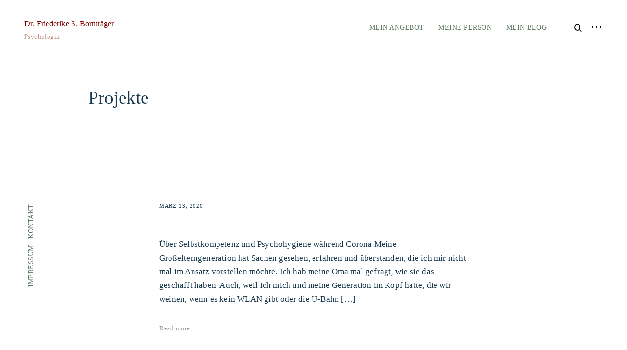

--- FILE ---
content_type: text/html; charset=UTF-8
request_url: https://fsborntraeger.de/portfolio/
body_size: 11865
content:
<!DOCTYPE html>
<html lang="de-DE">
<head>
<meta charset="UTF-8">
<meta name="viewport" content="width=device-width, initial-scale=1">
<link rel="profile" href="http://gmpg.org/xfn/11">
<link rel="pingback" href="https://fsborntraeger.de/xmlrpc.php">

<meta name='robots' content='index, follow, max-image-preview:large, max-snippet:-1, max-video-preview:-1' />

	<!-- This site is optimized with the Yoast SEO plugin v19.12 - https://yoast.com/wordpress/plugins/seo/ -->
	<title>Projekte Archiv - Dr. Friederike S. Bornträger</title>
	<link rel="canonical" href="https://fsborntraeger.de/portfolio/" />
	<meta property="og:locale" content="de_DE" />
	<meta property="og:type" content="website" />
	<meta property="og:title" content="Projekte Archiv - Dr. Friederike S. Bornträger" />
	<meta property="og:url" content="https://fsborntraeger.de/portfolio/" />
	<meta property="og:site_name" content="Dr. Friederike S. Bornträger" />
	<meta name="twitter:card" content="summary_large_image" />
	<script type="application/ld+json" class="yoast-schema-graph">{"@context":"https://schema.org","@graph":[{"@type":"CollectionPage","@id":"https://fsborntraeger.de/portfolio/","url":"https://fsborntraeger.de/portfolio/","name":"Projekte Archiv - Dr. Friederike S. Bornträger","isPartOf":{"@id":"https://fsborntraeger.de/#website"},"primaryImageOfPage":{"@id":"https://fsborntraeger.de/portfolio/#primaryimage"},"image":{"@id":"https://fsborntraeger.de/portfolio/#primaryimage"},"thumbnailUrl":"https://fsborntraeger.de/wp-content/uploads/2020/03/Friederike_web_blue3.png","breadcrumb":{"@id":"https://fsborntraeger.de/portfolio/#breadcrumb"},"inLanguage":"de-DE"},{"@type":"ImageObject","inLanguage":"de-DE","@id":"https://fsborntraeger.de/portfolio/#primaryimage","url":"https://fsborntraeger.de/wp-content/uploads/2020/03/Friederike_web_blue3.png","contentUrl":"https://fsborntraeger.de/wp-content/uploads/2020/03/Friederike_web_blue3.png","width":1754,"height":1240},{"@type":"BreadcrumbList","@id":"https://fsborntraeger.de/portfolio/#breadcrumb","itemListElement":[{"@type":"ListItem","position":1,"name":"Startseite","item":"https://fsborntraeger.de/"},{"@type":"ListItem","position":2,"name":"Projekte"}]},{"@type":"WebSite","@id":"https://fsborntraeger.de/#website","url":"https://fsborntraeger.de/","name":"Dr. Friederike S. Bornträger","description":"Psychologin","potentialAction":[{"@type":"SearchAction","target":{"@type":"EntryPoint","urlTemplate":"https://fsborntraeger.de/?s={search_term_string}"},"query-input":"required name=search_term_string"}],"inLanguage":"de-DE"}]}</script>
	<!-- / Yoast SEO plugin. -->


<link rel="alternate" type="application/rss+xml" title="Dr. Friederike S. Bornträger &raquo; Feed" href="https://fsborntraeger.de/feed/" />
<link rel="alternate" type="application/rss+xml" title="Dr. Friederike S. Bornträger &raquo; Kommentar-Feed" href="https://fsborntraeger.de/comments/feed/" />
<link rel="alternate" type="application/rss+xml" title="Dr. Friederike S. Bornträger &raquo; Projekte Feed" href="https://fsborntraeger.de/portfolio/feed/" />
<script type="text/javascript">
window._wpemojiSettings = {"baseUrl":"https:\/\/s.w.org\/images\/core\/emoji\/14.0.0\/72x72\/","ext":".png","svgUrl":"https:\/\/s.w.org\/images\/core\/emoji\/14.0.0\/svg\/","svgExt":".svg","source":{"concatemoji":"https:\/\/fsborntraeger.de\/wp-includes\/js\/wp-emoji-release.min.js?ver=6.1.1"}};
/*! This file is auto-generated */
!function(e,a,t){var n,r,o,i=a.createElement("canvas"),p=i.getContext&&i.getContext("2d");function s(e,t){var a=String.fromCharCode,e=(p.clearRect(0,0,i.width,i.height),p.fillText(a.apply(this,e),0,0),i.toDataURL());return p.clearRect(0,0,i.width,i.height),p.fillText(a.apply(this,t),0,0),e===i.toDataURL()}function c(e){var t=a.createElement("script");t.src=e,t.defer=t.type="text/javascript",a.getElementsByTagName("head")[0].appendChild(t)}for(o=Array("flag","emoji"),t.supports={everything:!0,everythingExceptFlag:!0},r=0;r<o.length;r++)t.supports[o[r]]=function(e){if(p&&p.fillText)switch(p.textBaseline="top",p.font="600 32px Arial",e){case"flag":return s([127987,65039,8205,9895,65039],[127987,65039,8203,9895,65039])?!1:!s([55356,56826,55356,56819],[55356,56826,8203,55356,56819])&&!s([55356,57332,56128,56423,56128,56418,56128,56421,56128,56430,56128,56423,56128,56447],[55356,57332,8203,56128,56423,8203,56128,56418,8203,56128,56421,8203,56128,56430,8203,56128,56423,8203,56128,56447]);case"emoji":return!s([129777,127995,8205,129778,127999],[129777,127995,8203,129778,127999])}return!1}(o[r]),t.supports.everything=t.supports.everything&&t.supports[o[r]],"flag"!==o[r]&&(t.supports.everythingExceptFlag=t.supports.everythingExceptFlag&&t.supports[o[r]]);t.supports.everythingExceptFlag=t.supports.everythingExceptFlag&&!t.supports.flag,t.DOMReady=!1,t.readyCallback=function(){t.DOMReady=!0},t.supports.everything||(n=function(){t.readyCallback()},a.addEventListener?(a.addEventListener("DOMContentLoaded",n,!1),e.addEventListener("load",n,!1)):(e.attachEvent("onload",n),a.attachEvent("onreadystatechange",function(){"complete"===a.readyState&&t.readyCallback()})),(e=t.source||{}).concatemoji?c(e.concatemoji):e.wpemoji&&e.twemoji&&(c(e.twemoji),c(e.wpemoji)))}(window,document,window._wpemojiSettings);
</script>
<style type="text/css">
img.wp-smiley,
img.emoji {
	display: inline !important;
	border: none !important;
	box-shadow: none !important;
	height: 1em !important;
	width: 1em !important;
	margin: 0 0.07em !important;
	vertical-align: -0.1em !important;
	background: none !important;
	padding: 0 !important;
}
</style>
	<link rel='stylesheet' id='wp-localseo-css' href='https://fsborntraeger.de/wp-content/plugins/dh-local-seo/css/wp-local-seo.css?ver=6.1.1' type='text/css' media='all' />
<link rel='stylesheet' id='wp-block-library-css' href='https://fsborntraeger.de/wp-includes/css/dist/block-library/style.min.css?ver=6.1.1' type='text/css' media='all' />
<style id='wp-block-library-inline-css' type='text/css'>
.has-text-align-justify{text-align:justify;}
</style>
<link rel='stylesheet' id='mediaelement-css' href='https://fsborntraeger.de/wp-includes/js/mediaelement/mediaelementplayer-legacy.min.css?ver=4.2.17' type='text/css' media='all' />
<link rel='stylesheet' id='wp-mediaelement-css' href='https://fsborntraeger.de/wp-includes/js/mediaelement/wp-mediaelement.min.css?ver=6.1.1' type='text/css' media='all' />
<link rel='stylesheet' id='classic-theme-styles-css' href='https://fsborntraeger.de/wp-includes/css/classic-themes.min.css?ver=1' type='text/css' media='all' />
<style id='global-styles-inline-css' type='text/css'>
body{--wp--preset--color--black: #000000;--wp--preset--color--cyan-bluish-gray: #abb8c3;--wp--preset--color--white: #ffffff;--wp--preset--color--pale-pink: #f78da7;--wp--preset--color--vivid-red: #cf2e2e;--wp--preset--color--luminous-vivid-orange: #ff6900;--wp--preset--color--luminous-vivid-amber: #fcb900;--wp--preset--color--light-green-cyan: #7bdcb5;--wp--preset--color--vivid-green-cyan: #00d084;--wp--preset--color--pale-cyan-blue: #8ed1fc;--wp--preset--color--vivid-cyan-blue: #0693e3;--wp--preset--color--vivid-purple: #9b51e0;--wp--preset--gradient--vivid-cyan-blue-to-vivid-purple: linear-gradient(135deg,rgba(6,147,227,1) 0%,rgb(155,81,224) 100%);--wp--preset--gradient--light-green-cyan-to-vivid-green-cyan: linear-gradient(135deg,rgb(122,220,180) 0%,rgb(0,208,130) 100%);--wp--preset--gradient--luminous-vivid-amber-to-luminous-vivid-orange: linear-gradient(135deg,rgba(252,185,0,1) 0%,rgba(255,105,0,1) 100%);--wp--preset--gradient--luminous-vivid-orange-to-vivid-red: linear-gradient(135deg,rgba(255,105,0,1) 0%,rgb(207,46,46) 100%);--wp--preset--gradient--very-light-gray-to-cyan-bluish-gray: linear-gradient(135deg,rgb(238,238,238) 0%,rgb(169,184,195) 100%);--wp--preset--gradient--cool-to-warm-spectrum: linear-gradient(135deg,rgb(74,234,220) 0%,rgb(151,120,209) 20%,rgb(207,42,186) 40%,rgb(238,44,130) 60%,rgb(251,105,98) 80%,rgb(254,248,76) 100%);--wp--preset--gradient--blush-light-purple: linear-gradient(135deg,rgb(255,206,236) 0%,rgb(152,150,240) 100%);--wp--preset--gradient--blush-bordeaux: linear-gradient(135deg,rgb(254,205,165) 0%,rgb(254,45,45) 50%,rgb(107,0,62) 100%);--wp--preset--gradient--luminous-dusk: linear-gradient(135deg,rgb(255,203,112) 0%,rgb(199,81,192) 50%,rgb(65,88,208) 100%);--wp--preset--gradient--pale-ocean: linear-gradient(135deg,rgb(255,245,203) 0%,rgb(182,227,212) 50%,rgb(51,167,181) 100%);--wp--preset--gradient--electric-grass: linear-gradient(135deg,rgb(202,248,128) 0%,rgb(113,206,126) 100%);--wp--preset--gradient--midnight: linear-gradient(135deg,rgb(2,3,129) 0%,rgb(40,116,252) 100%);--wp--preset--duotone--dark-grayscale: url('#wp-duotone-dark-grayscale');--wp--preset--duotone--grayscale: url('#wp-duotone-grayscale');--wp--preset--duotone--purple-yellow: url('#wp-duotone-purple-yellow');--wp--preset--duotone--blue-red: url('#wp-duotone-blue-red');--wp--preset--duotone--midnight: url('#wp-duotone-midnight');--wp--preset--duotone--magenta-yellow: url('#wp-duotone-magenta-yellow');--wp--preset--duotone--purple-green: url('#wp-duotone-purple-green');--wp--preset--duotone--blue-orange: url('#wp-duotone-blue-orange');--wp--preset--font-size--small: 13px;--wp--preset--font-size--medium: 20px;--wp--preset--font-size--large: 36px;--wp--preset--font-size--x-large: 42px;--wp--preset--spacing--20: 0.44rem;--wp--preset--spacing--30: 0.67rem;--wp--preset--spacing--40: 1rem;--wp--preset--spacing--50: 1.5rem;--wp--preset--spacing--60: 2.25rem;--wp--preset--spacing--70: 3.38rem;--wp--preset--spacing--80: 5.06rem;}:where(.is-layout-flex){gap: 0.5em;}body .is-layout-flow > .alignleft{float: left;margin-inline-start: 0;margin-inline-end: 2em;}body .is-layout-flow > .alignright{float: right;margin-inline-start: 2em;margin-inline-end: 0;}body .is-layout-flow > .aligncenter{margin-left: auto !important;margin-right: auto !important;}body .is-layout-constrained > .alignleft{float: left;margin-inline-start: 0;margin-inline-end: 2em;}body .is-layout-constrained > .alignright{float: right;margin-inline-start: 2em;margin-inline-end: 0;}body .is-layout-constrained > .aligncenter{margin-left: auto !important;margin-right: auto !important;}body .is-layout-constrained > :where(:not(.alignleft):not(.alignright):not(.alignfull)){max-width: var(--wp--style--global--content-size);margin-left: auto !important;margin-right: auto !important;}body .is-layout-constrained > .alignwide{max-width: var(--wp--style--global--wide-size);}body .is-layout-flex{display: flex;}body .is-layout-flex{flex-wrap: wrap;align-items: center;}body .is-layout-flex > *{margin: 0;}:where(.wp-block-columns.is-layout-flex){gap: 2em;}.has-black-color{color: var(--wp--preset--color--black) !important;}.has-cyan-bluish-gray-color{color: var(--wp--preset--color--cyan-bluish-gray) !important;}.has-white-color{color: var(--wp--preset--color--white) !important;}.has-pale-pink-color{color: var(--wp--preset--color--pale-pink) !important;}.has-vivid-red-color{color: var(--wp--preset--color--vivid-red) !important;}.has-luminous-vivid-orange-color{color: var(--wp--preset--color--luminous-vivid-orange) !important;}.has-luminous-vivid-amber-color{color: var(--wp--preset--color--luminous-vivid-amber) !important;}.has-light-green-cyan-color{color: var(--wp--preset--color--light-green-cyan) !important;}.has-vivid-green-cyan-color{color: var(--wp--preset--color--vivid-green-cyan) !important;}.has-pale-cyan-blue-color{color: var(--wp--preset--color--pale-cyan-blue) !important;}.has-vivid-cyan-blue-color{color: var(--wp--preset--color--vivid-cyan-blue) !important;}.has-vivid-purple-color{color: var(--wp--preset--color--vivid-purple) !important;}.has-black-background-color{background-color: var(--wp--preset--color--black) !important;}.has-cyan-bluish-gray-background-color{background-color: var(--wp--preset--color--cyan-bluish-gray) !important;}.has-white-background-color{background-color: var(--wp--preset--color--white) !important;}.has-pale-pink-background-color{background-color: var(--wp--preset--color--pale-pink) !important;}.has-vivid-red-background-color{background-color: var(--wp--preset--color--vivid-red) !important;}.has-luminous-vivid-orange-background-color{background-color: var(--wp--preset--color--luminous-vivid-orange) !important;}.has-luminous-vivid-amber-background-color{background-color: var(--wp--preset--color--luminous-vivid-amber) !important;}.has-light-green-cyan-background-color{background-color: var(--wp--preset--color--light-green-cyan) !important;}.has-vivid-green-cyan-background-color{background-color: var(--wp--preset--color--vivid-green-cyan) !important;}.has-pale-cyan-blue-background-color{background-color: var(--wp--preset--color--pale-cyan-blue) !important;}.has-vivid-cyan-blue-background-color{background-color: var(--wp--preset--color--vivid-cyan-blue) !important;}.has-vivid-purple-background-color{background-color: var(--wp--preset--color--vivid-purple) !important;}.has-black-border-color{border-color: var(--wp--preset--color--black) !important;}.has-cyan-bluish-gray-border-color{border-color: var(--wp--preset--color--cyan-bluish-gray) !important;}.has-white-border-color{border-color: var(--wp--preset--color--white) !important;}.has-pale-pink-border-color{border-color: var(--wp--preset--color--pale-pink) !important;}.has-vivid-red-border-color{border-color: var(--wp--preset--color--vivid-red) !important;}.has-luminous-vivid-orange-border-color{border-color: var(--wp--preset--color--luminous-vivid-orange) !important;}.has-luminous-vivid-amber-border-color{border-color: var(--wp--preset--color--luminous-vivid-amber) !important;}.has-light-green-cyan-border-color{border-color: var(--wp--preset--color--light-green-cyan) !important;}.has-vivid-green-cyan-border-color{border-color: var(--wp--preset--color--vivid-green-cyan) !important;}.has-pale-cyan-blue-border-color{border-color: var(--wp--preset--color--pale-cyan-blue) !important;}.has-vivid-cyan-blue-border-color{border-color: var(--wp--preset--color--vivid-cyan-blue) !important;}.has-vivid-purple-border-color{border-color: var(--wp--preset--color--vivid-purple) !important;}.has-vivid-cyan-blue-to-vivid-purple-gradient-background{background: var(--wp--preset--gradient--vivid-cyan-blue-to-vivid-purple) !important;}.has-light-green-cyan-to-vivid-green-cyan-gradient-background{background: var(--wp--preset--gradient--light-green-cyan-to-vivid-green-cyan) !important;}.has-luminous-vivid-amber-to-luminous-vivid-orange-gradient-background{background: var(--wp--preset--gradient--luminous-vivid-amber-to-luminous-vivid-orange) !important;}.has-luminous-vivid-orange-to-vivid-red-gradient-background{background: var(--wp--preset--gradient--luminous-vivid-orange-to-vivid-red) !important;}.has-very-light-gray-to-cyan-bluish-gray-gradient-background{background: var(--wp--preset--gradient--very-light-gray-to-cyan-bluish-gray) !important;}.has-cool-to-warm-spectrum-gradient-background{background: var(--wp--preset--gradient--cool-to-warm-spectrum) !important;}.has-blush-light-purple-gradient-background{background: var(--wp--preset--gradient--blush-light-purple) !important;}.has-blush-bordeaux-gradient-background{background: var(--wp--preset--gradient--blush-bordeaux) !important;}.has-luminous-dusk-gradient-background{background: var(--wp--preset--gradient--luminous-dusk) !important;}.has-pale-ocean-gradient-background{background: var(--wp--preset--gradient--pale-ocean) !important;}.has-electric-grass-gradient-background{background: var(--wp--preset--gradient--electric-grass) !important;}.has-midnight-gradient-background{background: var(--wp--preset--gradient--midnight) !important;}.has-small-font-size{font-size: var(--wp--preset--font-size--small) !important;}.has-medium-font-size{font-size: var(--wp--preset--font-size--medium) !important;}.has-large-font-size{font-size: var(--wp--preset--font-size--large) !important;}.has-x-large-font-size{font-size: var(--wp--preset--font-size--x-large) !important;}
.wp-block-navigation a:where(:not(.wp-element-button)){color: inherit;}
:where(.wp-block-columns.is-layout-flex){gap: 2em;}
.wp-block-pullquote{font-size: 1.5em;line-height: 1.6;}
</style>
<link rel='stylesheet' id='eris-font-enqueue-css' href='https://fsborntraeger.de/wp-content/themes/eris/assets/fonts/stylesheet.css' type='text/css' media='all' />
<link rel='stylesheet' id='dashicons-css' href='https://fsborntraeger.de/wp-includes/css/dashicons.min.css?ver=6.1.1' type='text/css' media='all' />
<link rel='stylesheet' id='thickbox-css' href='https://fsborntraeger.de/wp-includes/js/thickbox/thickbox.css?ver=6.1.1' type='text/css' media='all' />
<link rel='stylesheet' id='eris-style-css' href='https://fsborntraeger.de/wp-content/themes/eris/style.css?ver=6.1.1' type='text/css' media='all' />
<link rel='stylesheet' id='jetpack_css-css' href='https://fsborntraeger.de/wp-content/plugins/jetpack/css/jetpack.css?ver=11.6' type='text/css' media='all' />
<script type='text/javascript' src='https://fsborntraeger.de/wp-includes/js/jquery/jquery.min.js?ver=3.6.1' id='jquery-core-js'></script>
<script type='text/javascript' src='https://fsborntraeger.de/wp-includes/js/jquery/jquery-migrate.min.js?ver=3.3.2' id='jquery-migrate-js'></script>
<script type='text/javascript' src='https://fsborntraeger.de/wp-includes/js/jquery/jquery.form.min.js?ver=4.3.0' id='jquery-form-js'></script>
<script type='text/javascript' src='https://fsborntraeger.de/wp-content/plugins/eris-widgets/widgets/newsletter/mailchimp/js/mailing-list.js?ver=6.1.1' id='newsletter_widget_script-js'></script>
<link rel="https://api.w.org/" href="https://fsborntraeger.de/wp-json/" /><link rel="EditURI" type="application/rsd+xml" title="RSD" href="https://fsborntraeger.de/xmlrpc.php?rsd" />
<link rel="wlwmanifest" type="application/wlwmanifest+xml" href="https://fsborntraeger.de/wp-includes/wlwmanifest.xml" />
<meta name="generator" content="WordPress 6.1.1" />
<style type="text/css" id="custom_fonts">@font-face {
   font-family: Georgia;
   src: url(https://fsborntraeger.de/wp-content/uploads/custom_fonts/Georgia.ttf);
   font-weight: normal;
}</style>	<style>img#wpstats{display:none}</style>
		<link rel="icon" href="https://fsborntraeger.de/wp-content/uploads/2019/10/cropped-fsb-32x32.png" sizes="32x32" />
<link rel="icon" href="https://fsborntraeger.de/wp-content/uploads/2019/10/cropped-fsb-192x192.png" sizes="192x192" />
<link rel="apple-touch-icon" href="https://fsborntraeger.de/wp-content/uploads/2019/10/cropped-fsb-180x180.png" />
<meta name="msapplication-TileImage" content="https://fsborntraeger.de/wp-content/uploads/2019/10/cropped-fsb-270x270.png" />
<style type="text/css">

    /* Body BG color */

    body,
    body.custom-background,
    #content,
    .shuffle-layout .entry-meta,
    .page-template-portfolio-page .site-content,
    .page-template-portfolio-page .site-footer,
    .sticky-header header.site-header {
        background-color: #fff;
    }

    .featured-slider-wrap {
        background-color: #e8eaec;
    }

    /* Headings color */

    h1, h2, h3, h4, h5, h6,
    h1 a, h2 a, h3 a, h4 a, h5 a, h6 a,
    .archive.category .page-title span,
    .archive.tag .page-title span,
    .archive.date .page-title span,
    .archive.author .page-title span,
    .search .page-title span,
    .search-results .page-title,
    .tag.archive .page-title,
    .comments-title span,
    .comment-author,
    .search-post-type,
    .bypostauthor > .comment-body .comment-author b:after,
    .entry-content h1,
    .entry-content h2,
    .entry-content h3,
    .entry-content h4,
    .entry-content h5,
    .entry-content h6,
    .page-content h1,
    .page-content h2,
    .page-content h3,
    .page-content h4,
    .page-content h5,
    .page-content h6,
    .nav-links,
    .format-quote blockquote,
    .emphasis,
    .entry-content .emphasis,
    .page-content .emphasis,
    .single .entry-content .emphasis,
    .single .format-quote blockquote,
    .single .format-quote q,
    .single .format-link .entry-content p,
    .single .format-link  .row-columns,
    .masonry .format-link .entry-content h2,
    .single .format-link .entry-content h2,
    .entry-content blockquote,
    .entry-content blockquote p,
    .page-content blockquote,
    .page-content blockquote p,
    .comment-content blockquote p,
    .single .entry-content blockquote p,
    .archive .page-title span,
    .search .page-title span,
    .error404 .page-title span,
    .site-footer .widget-title,
    .site-footer .widget .widget-title a,
    .author-box p,
    .dropcap:before {
        color: #000;
    }

    /* Paragraph color */

    .entry-content p,
    .entry-content li,
    .page-content p,
    .page-content li,
    .comment-content p,
    .comment-content li,
    .comment-content dd,
    label,
    blockquote cite,
    blockquote + cite,
    blockquote + p cite,
    q cite,
    q + cite,
    q + p cite,
    .wp-caption-text,
    .format-quote blockquote cite,
    .format-quote blockquote + cite,
    .format-quote q cite,
    .format-quote q + cite,
    .format-quote blockquote + p cite,
    .format-quote q + p cite,
    .site-footer .widget p,
    .jp-relatedposts-post-context,
    .row-columns,
    .headline-template .hero .entry-content,
    .headline-template .hero p,
    .single-portfolio-headline .hero p,
    .contact .entry-content p,
    .contact .row-columns,
    .wp-block-separator.is-style-dots:before,
    .wp-block-image figcaption,
    .wp-block-embed figcaption {
        color: #5d5d5d;
    }

    hr,
    .wp-block-separator {
        background-color: #5d5d5d;
    }

    /* Link color */

    a,
    .emphasis,
    .format-link .entry-content p,
    blockquote:before,
    q:before,
    .listing .format-link .entry-content:before,
    .single .format-link .entry-content:before,
    .format-link  .row-columns,
    .no-results input[type="search"],
    .error-404 input[type="search"],
    .no-results .search-instructions,
    .error-404 .search-instructions,
    .search .page-title span,
    .gallery-count,
    .entry-footer,
    .nav-links a,
    .read-more-link,
    .widget-title,
    .widget .widget-title a,
    .widget_calendar caption,
    .widget_calendar th,
    .widget_calendar tfoot a,
    .widget .search-form input[type="submit"]:focus,
    .widget .newsletter input[type="submit"]:focus,
    .paging-navigation a,
    .paging-navigation .dots,
    .paging-navigation .prev,
    .paging-navigation .next,
    .contact-form label,
    .contact-form textarea,
    .contact-form input[type="text"],
    .contact-form input[type="email"],
    body #infinite-handle span,
    .category-filter a,
    .category-filter .cat-active a,
    .gallery-caption,
    .entry-gallery .gallery-size-full:after,
    .featured-slider .slick-dots button,
    body .single-soc-share-link a,
    .comment-metadata a,
    .comment .reply a,
    .comment-metadata > * + *:before,
    .widget_wpcom_social_media_icons_widget a {
        color: #000;
    }

    .contact-form input[type="text"]::-webkit-input-placeholder,
    .contact-form input[type="email"]::-webkit-input-placeholder,
    .no-results input[type="search"]::-webkit-input-placeholder,
    .error-404 input[type="search"]::-webkit-input-placeholder {
        color: #000;
    }

    .contact-form input[type="text"]::-moz-placeholder,
    .contact-form input[type="email"]::-moz-placeholder,
    .no-results input[type="search"]::-moz-placeholder,
    .error-404 input[type="search"]::-moz-placeholder {
        color: #000;
    }

    .contact-form input[type="text"]:-moz-placeholder,
    .contact-form input[type="email"]:-moz-placeholder,
    .no-results input[type="search"]:-moz-placeholder,
    .error-404 input[type="search"]:-moz-placeholder {
        color: #000;
    }

    .site-header input[type="search"]:-ms-input-placeholder,
    .no-results input[type="search"]:-ms-input-placeholder,
    .error-404 input[type="search"]:-ms-input-placeholder {
        color: #000;
    }

    input[type="text"]:focus,
    input[type="email"]:focus,
    input[type="tel"]:focus,
    input[type="url"]:focus,
    input[type="password"]:focus,
    input[type="search"]:focus,
    textarea:focus {
        border-color: #000;
    }

    .entry-meta a,
    .posts-navigation .entry-meta a,
    #infinite-handle a,
    .single .nav-links a,
    .archive.category .page-title,
    .archive.tag .page-title,
    .archive.date .page-title,
    .archive.author .page-title,
    .entry-footer a,
    .author-name span,
    .site-footer .widget_recent_comments .comment-author-link a,
    .site-footer .widget_recent_comments li,
    .site-footer .widget_recent_entries li,
    .site-footer .rss-date {
        color: #000;
    }

    /* Header color */

    .nav-menu > li > a,
    .standard-menu .main-navigation ul ul a,
    .dropdown-toggle,
    #big-search-trigger,
    .menu-toggle:before,
    .sidebar-trigger,
    .scroll-up,
    .scroll-down,
    .menu-social-container a,
    .menu-social-container .social-menu-trig:before {
        color: #000;
    }

    .main-navigation .current_page_item > a,
    .main-navigation .current-menu-item > a,
    .main-navigation .current_page_ancestor > a {
        border-color: #000;
    }

    .menu-toggle span,
    .menu-toggle span:before,
    .menu-toggle span:after,
    .hamburger-menu .menu-toggle span,
    .hamburger-menu .menu-toggle span:before,
    .hamburger-menu .menu-toggle span:after {
        background-color: #000;
    }

    /* Logo color */

    .site-title a {
        color: #000;
    }

    .site-description {
        color: #000;
    }

    /* Fullwidth slider colors */

    .featured-slider .portfolio-item h2 a,
    .featured-slider .slick-arrow:before,
    .featured-slider .slick-dots li,
    .featured-slider .slick-dots span,
    .featured-slider .slick-dots button,
    .featured-slider .slick-dots .slick-active:after {
        color: #000;
    }

    .featured-slider .slick-dots .slick-active:after {
        background-color: #000;
    }

    /* Footer colors */

    #comments {
        background-color: #eaedf3;
    }

    .site-footer,
    .site-footer span,
    .site-info,
    .site-footer .widget,
    .site-footer .widget a,
    .site-footer .widget_calendar td,
    .site-footer .tagcloud a,
    .site-footer .rssSummary,
    .site-footer .widget_calendar caption,
    .site-footer .widget_calendar th,
    .site-footer input[type="text"],
    .site-footer input[type="email"],
    .site-footer input[type="tel"],
    .site-footer input[type="url"],
    .site-footer input[type="password"],
    .site-footer input[type="search"],
    .site-footer textarea {
        color: #000;
    }

    .site-footer a,
    .site-footer .widget_calendar tbody a,
    .site-footer .widget_recent_comments li a,
    .site-footer .widget_recent_entries li a,
    .site-footer .widget_rss li a,
    .site-footer .widget_contact_info .confit-address a,
    .site-footer .jetpack-display-remote-posts h4 a,
    .site-footer .widget .tp_recent_tweets a,
    .site-footer .widget .search-form input[type="submit"],
    .site-footer .widget .newsletter input[type="submit"] {
        color: #000;
    }

    @media only screen and (min-width: 1025px){

        a:hover,
        div[class^="gr_custom_container"] a:hover,
        .comment-metadata a:hover,
        .comment .reply a:hover,
        .entry-footer a:hover,
        .category-filter a:hover,
        .category-filter .cat-active a:hover,
        .format-link .entry-content a:hover,
        .back-to-top:hover,
        .paging-navigation a:hover,
        .page-numbers li a:hover,
        .listing .format-link .entry-content a:hover,
        .read-more-link:hover  {
            color: #5d5d5d;
        }

        .nav-links a:hover,
        .read-more-link:hover,
        .logged-in-as a:hover {
            color: #000;
        }

        h1 a:hover,
        h2 a:hover,
        h3 a:hover,
        h4 a:hover,
        h5 a:hover,
        h6 a:hover {
            color: #747474;
        }

        .entry-meta a:hover,
        .posts-navigation .entry-meta a:hover {
            color: #808080;
        }

        .standard-menu .main-navigation ul ul a:focus,
        .nav-menu > li:hover > a,
        .sidebar-trigger:hover,
        .nav-menu li > a:hover,
        .nav-menu li:hover > .dropdown-toggle,
        #big-search-trigger:hover,
        .sidebar-trigger:hover,
        .standard-menu .main-navigation ul ul a:hover,
        .scroll-up:hover,
        .scroll-down:hover,
        .menu-social-container a:hover,
        #big-search-trigger:focus,
        .sidebar-trigger:focus {
            color: #808080;
        }

        .menu-toggle:focus span,
        .menu-toggle:focus span:before,
        .menu-toggle:focus span:after {
            background-color: #808080;
        }

        .featured-slider .portfolio-item h2 a:hover,
        .featured-slider .slick-arrow:hover:before {
            color: #808080;
        }

        .site-title a:hover {
            color: #000;
        }

        .site-footer a:hover,
        .site-footer .widget a:hover,
        .site-footer .widget.widget_wpcom_social_media_icons_widget a:hover,
        .site-footer .widget .tp_recent_tweets a:hover,
        .site-footer .instagram-username a:hover,
        .site-footer .widget .tp_recent_tweets a:hover {
            color: #5d5d5d;
        }

    }

    @media only screen and (max-width: 1024px){

        .page-template-portfolio-page .portfolio-item .entry-title a,
        .tax-ct_portfolio .portfolio-item .entry-title a {
            color: #000;
        }

    }

</style>
    <style>
        .kirki-customizer-loading-wrapper {
            background-image: none !important;
        }
    </style>
    		<style type="text/css" id="wp-custom-css">
			.site-title a {
  	color: #627a63;
	font-size: 14px;
		font-weight: 400;
}

.menu-toggle + div, .main-navigation > .menu {
    background-color: white;
}

.featured-slider-wrap {
    background-color: white;
}

.post-date a {
    font-weight: 400;
	color: white;
}

.category-list a, .post-date a {
    display: inline-block;
    margin-bottom: 6px;
	color: white;
}

.category-filter a {
    border: none;
    font-weight: 400;
    letter-spacing: 0.4px;
    opacity: .5;
	color: white;
}

.entry-content p, .row-columns {
    margin-bottom: 2rem;
	color: #627a63;
}

h1, h2, h3, h4, h5, h6, .entry-content h2 a {
    font-family: IBM Plex Sans;
    font-weight: 400;
		color: #267347;
}


body > .widget-area {
    background-color: #627a63;
}

button, input[type="button"], input[type="reset"], input[type="submit"] {
    background: #627a63;
	    border-color: #627a63;
}

.site .menu-social-container a, .site .menu-social-container .social-menu-trig:before {
    color: #627a63;
}


.menu-social-container .social-menu-trig {
    background-color: white;
    color: white;
}


body #site-navigation #primary-menu li a {
    font-family: IBM Plex Sans;
    font-weight: 400;
    color: #627a63;
		font-size: 14px;

}


h1, h2, h3, h4, h5, h6, .entry-content h2 a {
    font-family: IBM Plex Sans;
    font-weight: 400;
    color: white;
}

.featured-slider .portfolio-item h2 a, .featured-slider .slick-arrow:before, .featured-slider .slick-dots li, .featured-slider .slick-dots span, .featured-slider .slick-dots button, .featured-slider .slick-dots .slick-active:after {
    color: #000;
}


.has-very-dark-gray-color.has-very-dark-gray-color {
    color: #627a63;
}

.entry-content p, .entry-content li, .page-content p, .page-content li, .comment-content p, .comment-content li, .comment-content dd, label, blockquote cite, blockquote + cite, blockquote + p cite, q cite, q + cite, q + p cite, .wp-caption-text, .format-quote blockquote cite, .format-quote blockquote + cite, .format-quote q cite, .format-quote q + cite, .format-quote blockquote + p cite, .format-quote q + p cite, .site-footer .widget p, .jp-relatedposts-post-context, .row-columns, .headline-template .hero .entry-content, .headline-template .hero p, .single-portfolio-headline .hero p, .contact .entry-content p, .contact .row-columns, .wp-block-separator.is-style-dots:before, .wp-block-image figcaption, .wp-block-embed figcaption {
    color: #627a63;
}

element.style {
    color: #627a63;
}

.scroll-down, .scroll-up {
    color: white;
}


.site-description {
    color: #c19387;
	    font-size: 13px;
}

v.page-title {
    margin-top: 0;
    margin-bottom: 0;
	text-align: left;
}

.page-title {
    margin-top: 0;
    margin-bottom: 0;
  	color: #19394e;
		text-align: left;
		font-size: 37px;

}

.entry-content p, .row-columns {
    margin-bottom: 2rem;
    color: #627a63;
}


.site-title a {
  	color: #800000;
	font-size: 16px;
		font-weight: 400;
	
}


.single .nav-links a, .archive.category .page-title, .archive.tag .page-title, .archive.date .page-title, .archive.author .page-title, .entry-footer a, .author-name span, .site-footer .widget_recent_comments .comment-author-link a, .site-footer .widget_recent_comments li, .site-footer .widget_recent_entries li, .site-footer .rss-date {
    color: #627a63;
	font-size: 16px;
}

.category-list a, .post-date a {
    display: inline-block;
    margin-bottom: 6px;
    color: #19394e;
}

.site .menu-social-container a, .site .menu-social-container .social-menu-trig:before {
    color: #627a63;
font-family: IBM Plex Sans; 
	font-weight: 500;
		font-size: 14px;

}

h1, h2, h3, h4, h5, h6, h1 a, h2 a, h3 a, h4 a, h5 a, h6 a, .archive.category .page-title span, .archive.tag .page-title span, .archive.date .page-title span, .archive.author .page-title span, .search .page-title span, .search-results .page-title, .tag.archive .page-title, .comments-title span, .comment-author, .search-post-type, .bypostauthor > .comment-body .comment-author b:after, .entry-content h1, .entry-content h2, .entry-content h3, .entry-content h4, .entry-content h5, .entry-content h6, .page-content h1, .page-content h2, .page-content h3, .page-content h4, .page-content h5, .page-content h6, .nav-links, .format-quote blockquote, .emphasis, .entry-content .emphasis, .page-content .emphasis, .single .entry-content .emphasis, .single .format-quote blockquote, .single .format-quote q, .single .format-link .entry-content p, .single .format-link .row-columns, .masonry .format-link .entry-content h2, .single .format-link .entry-content h2, .entry-content blockquote, .entry-content blockquote p, .page-content blockquote, .page-content blockquote p, .comment-content blockquote p, .single .entry-content blockquote p, .archive .page-title span, .search .page-title span, .error404 .page-title span, .site-footer .widget-title, .site-footer .widget .widget-title a, .author-box p, .dropcap:before {
    color: #19394e;
}

.entry-content p, .row-columns {
    margin-bottom: 2rem;
    color: #19394e;
}

.entry-content p, .entry-content li, .page-content p, .page-content li, .comment-content p, .comment-content li, .comment-content dd, label, blockquote cite, blockquote + cite, blockquote + p cite, q cite, q + cite, q + p cite, .wp-caption-text, .format-quote blockquote cite, .format-quote blockquote + cite, .format-quote q cite, .format-quote q + cite, .format-quote blockquote + p cite, .format-quote q + p cite, .site-footer .widget p, .jp-relatedposts-post-context, .row-columns, .headline-template .hero .entry-content, .headline-template .hero p, .single-portfolio-headline .hero p, .contact .entry-content p, .contact .row-columns, .wp-block-separator.is-style-dots:before, .wp-block-image figcaption, .wp-block-embed figcaption {
    color: #19394e;
}

		</style>
		<style id="kirki-inline-styles">body, input, textarea, keygen, select, button, body #site-navigation #primary-menu li a, body .jp-carousel-wrap, .jp-carousel-wrap .jp-carousel-light #carousel-reblog-box input#carousel-reblog-submit, .jp-carousel-wrap #jp-carousel-comment-form-button-submit, .jp-carousel-wrap textarea#jp-carousel-comment-form-comment-field{font-family:IBM Plex Serif;font-weight:400;}h1, h2, h3, h4, h5, h6, .entry-content h2 a{font-family:IBM Plex Sans;font-weight:400;}body #site-navigation #primary-menu li a{font-family:IBM Plex Sans;font-weight:400;}</style></head>

<body class="archive post-type-archive post-type-archive-jetpack-portfolio infinite-scroll standard-menu hfeed tk-theme-frontend">


<aside id="secondary" class="widget-area" role="complementary">
	<div class="scroll-box">
		<section id="text-2" class="widget widget_text">			<div class="textwidget"><p>Das Design einer Situation bestimmt, wie gut wir uns fühlen.</p>
<p><a href="https://fsborntraeger.de/wp-content/uploads/2020/06/Rieke_Autorenphoto84124-Kopie.png"><img decoding="async" loading="lazy" class="alignleft wp-image-1955 " src="https://fsborntraeger.de/wp-content/uploads/2020/06/Rieke_Autorenphoto84124-Kopie-300x300.png" alt="" width="164" height="164" srcset="https://fsborntraeger.de/wp-content/uploads/2020/06/Rieke_Autorenphoto84124-Kopie-300x300.png 300w, https://fsborntraeger.de/wp-content/uploads/2020/06/Rieke_Autorenphoto84124-Kopie-1022x1024.png 1022w, https://fsborntraeger.de/wp-content/uploads/2020/06/Rieke_Autorenphoto84124-Kopie-150x150.png 150w, https://fsborntraeger.de/wp-content/uploads/2020/06/Rieke_Autorenphoto84124-Kopie-768x770.png 768w, https://fsborntraeger.de/wp-content/uploads/2020/06/Rieke_Autorenphoto84124-Kopie-1533x1536.png 1533w, https://fsborntraeger.de/wp-content/uploads/2020/06/Rieke_Autorenphoto84124-Kopie-2044x2048.png 2044w, https://fsborntraeger.de/wp-content/uploads/2020/06/Rieke_Autorenphoto84124-Kopie-1100x1102.png 1100w, https://fsborntraeger.de/wp-content/uploads/2020/06/Rieke_Autorenphoto84124-Kopie-550x551.png 550w, https://fsborntraeger.de/wp-content/uploads/2020/06/Rieke_Autorenphoto84124-Kopie-160x160.png 160w, https://fsborntraeger.de/wp-content/uploads/2020/06/Rieke_Autorenphoto84124-Kopie-50x50.png 50w" sizes="(max-width: 164px) 100vw, 164px" /></a></p>
<p>&nbsp;</p>
<p>&nbsp;</p>
<p>&nbsp;</p>
<p>&nbsp;</p>
<p>&nbsp;</p>
<p><strong>Dr. Friederike S. Bornträger<br />
</strong>Psychologisches Know-how für die Arbeitswelt.<strong><br />
</strong></p>
<p>mail at fsborntraeger.de<br />
+49. 176. 81 18 83 74</p>
<p>&nbsp;</p>
<p>Website gestaltet von <a href="http://florentinaisslinger.com/" target="_blank" rel="noopener">Florentin Aisslinger</a></p>
</div>
		</section>	</div>
	<button id="closeSidebar" class="close-sidebar"><span class="screen-reader-text">close sidebar</span></button>
</aside><!-- #secondary -->

<div id="page" class="site">
	<a class="skip-link screen-reader-text" href="#main">Skip to content</a>

	<header id="masthead" class="site-header" role="banner">
		<div class="container container-big">

			<div class="site-branding">

							<p class="site-title "><a href="https://fsborntraeger.de/" rel="home">Dr. Friederike S. Bornträger</a></p>
		<p class="site-description">Psychologin</p>
			</div><!-- .site-branding -->

			<nav id="site-navigation" class="main-navigation" role="navigation">
				<button class="menu-toggle" aria-controls="primary-menu" aria-expanded="false"><i>Menu</i>Primary Menu<span>&nbsp;</span></button>

				<div class="menu-bottega-2019-container"><ul id="primary-menu" class="menu"><li id="menu-item-797" class="menu-item menu-item-type-post_type menu-item-object-page menu-item-797"><a href="https://fsborntraeger.de/praxis/">MEIN ANGEBOT</a></li>
<li id="menu-item-799" class="menu-item menu-item-type-post_type menu-item-object-page menu-item-799"><a href="https://fsborntraeger.de/person/">MEINE PERSON</a></li>
<li id="menu-item-1039" class="menu-item menu-item-type-post_type menu-item-object-page menu-item-1039"><a href="https://fsborntraeger.de/perspektive/">MEIN BLOG</a></li>
</ul></div>				<i id="menuMarker">Menu</i>
			</nav><!-- #site-navigation -->

			<!-- Search form -->
			<div class="search-wrap">
				<form role="search" method="get" class="search-form" action="https://fsborntraeger.de/">
				<label>
					<span class="screen-reader-text">Suche nach:</span>
					<input type="search" class="search-field" placeholder="Suche &hellip;" value="" name="s" />
				</label>
				<input type="submit" class="search-submit" value="Suche" />
			</form>				<div class="search-instructions">Press Enter / Return to begin your search.</div>
				<button id="big-search-close">
					<span class="screen-reader-text">close search form</span>
				</button>
			</div>
			<a href="#" id="big-search-trigger">
				<span class="screen-reader-text">open search form</span>
				<i class="icon-search"></i>
			</a>

			<!-- Sidebar trigger -->
			
				<a href="#" id="sidebar-trigger" class="sidebar-trigger">
					<span class="screen-reader-text">open sidebar</span>
					<i class="icon-sidebar"></i>
				</a>

			
		</div><!-- .container -->
	</header><!-- #masthead -->

	<a href="#" id="scrollDownBtn" class="scroll-down"><i class="icon-left"></i>scroll to discover more</a>
	<a href="#" id="scrollUpBtn" class="scroll-up">back to top<i class="icon-right"></i></a>

	<!-- Social menu -->
	<span id="socMenuTrig" class="social-menu-trig">Follow</span><div class="menu-social-container"><ul id="menu-side-menu" class="menu"><li id="menu-item-1048" class="menu-item menu-item-type-post_type menu-item-object-page menu-item-1048"><a href="https://fsborntraeger.de/impressum/">IMPRESSUM</a></li>
<li id="menu-item-940" class="menu-item menu-item-type-post_type menu-item-object-page menu-item-940"><a href="https://fsborntraeger.de/kontakt/">KONTAKT</a></li>
</ul></div>
	<!-- Featured Portfolio Slider -->
	
	<div id="content" class="site-content">


<div class="container container-medium">

	<div id="primary" class="content-area listing">
		<main id="main" class="site-main" role="main">

		
			<header class="page-header">
				<h1 class="page-title">Projekte</h1>			</header><!-- .page-header -->

			<div id="post-load">

			
<article id="post-1645" class="post-1645 jetpack-portfolio type-jetpack-portfolio status-publish format-standard has-post-thumbnail hentry">

	<!-- Display featured image / video / gallery -->
	
	<div class="entry-content">

		<header class="entry-header">

			<!-- Entry header -->
			<h2 class="entry-title"><a href="https://fsborntraeger.de/portfolio/haendewaschen-beginnt-im-kopf/" rel="bookmark">Händewaschen beginnt im Kopf</a></h2><div class="entry-meta"><span class="category-list"></span><span class="post-date"><a href="https://fsborntraeger.de/portfolio/haendewaschen-beginnt-im-kopf/" rel="bookmark"><time class="entry-date published" datetime="2020-03-13T15:27:11+00:00">März 13, 2020</time><time class="updated" datetime="2020-04-06T08:36:21+00:00">April 6, 2020</time></a></span><span class="edit-link"></span></div>
		</header><!-- .entry-header -->

		<p>Über Selbstkompetenz und Psychohygiene während Corona Meine Großelterngeneration hat Sachen gesehen, erfahren und überstanden, die ich mir nicht mal im Ansatz vorstellen möchte. Ich hab meine Oma mal gefragt, wie sie das geschafft haben. Auch, weil ich mich und meine Generation im Kopf hatte, die wir weinen, wenn es kein WLAN gibt oder die U-Bahn [&hellip;]</p>
<a class="read-more-link" href=" https://fsborntraeger.de/portfolio/haendewaschen-beginnt-im-kopf/ ">Read more</a>
	</div><!-- .entry-content -->

	<!-- Display post footer -->
	
</article><!-- #post-## -->


<article id="post-1657" class="post-1657 jetpack-portfolio type-jetpack-portfolio status-publish format-standard has-post-thumbnail hentry">

	<!-- Display featured image / video / gallery -->
	
	<div class="entry-content">

		<header class="entry-header">

			<!-- Entry header -->
			<h2 class="entry-title"><a href="https://fsborntraeger.de/portfolio/was-tun-verhalten/" rel="bookmark">Was tun? Verhalten!</a></h2><div class="entry-meta"><span class="category-list"></span><span class="post-date"><a href="https://fsborntraeger.de/portfolio/was-tun-verhalten/" rel="bookmark"><time class="entry-date published" datetime="2019-11-28T15:42:48+00:00">November 28, 2019</time><time class="updated" datetime="2020-03-20T08:40:33+00:00">März 20, 2020</time></a></span><span class="edit-link"></span></div>
		</header><!-- .entry-header -->

		<p>Bahn fahren und Recht haben reicht nicht. Mit welchem Verhalten wir zum besseren Zukunftsklima beitragen. Es ist Freitag Mittag und ich stehe an der Hamburger Binnenalster. Um mich herum unüberschaubar viele Menschen. Später werden die Bilder auch auf der Startseite der New York Times stehen. Es ist, als gäbe es nur Wasser und Menschen — [&hellip;]</p>
<a class="read-more-link" href=" https://fsborntraeger.de/portfolio/was-tun-verhalten/ ">Read more</a>
	</div><!-- .entry-content -->

	<!-- Display post footer -->
	
</article><!-- #post-## -->


<article id="post-1659" class="post-1659 jetpack-portfolio type-jetpack-portfolio status-publish format-standard has-post-thumbnail hentry">

	<!-- Display featured image / video / gallery -->
	
	<div class="entry-content">

		<header class="entry-header">

			<!-- Entry header -->
			<h2 class="entry-title"><a href="https://fsborntraeger.de/portfolio/dear-fridaysforfuture/" rel="bookmark">Dear FridaysForFuture</a></h2><div class="entry-meta"><span class="category-list"></span><span class="post-date"><a href="https://fsborntraeger.de/portfolio/dear-fridaysforfuture/" rel="bookmark"><time class="entry-date published" datetime="2019-03-03T15:47:16+00:00">März 3, 2019</time><time class="updated" datetime="2020-03-20T08:43:12+00:00">März 20, 2020</time></a></span><span class="edit-link"></span></div>
		</header><!-- .entry-header -->

		<p>This is a letter of appreciation and respect. First, let me start with something I consider both an encouragement and a plea: keep on going. Keep on marching. We need you. It’s obvious that we need you because we need our planet. And there is even more we need you for. With wholeheartedly saving our [&hellip;]</p>
<a class="read-more-link" href=" https://fsborntraeger.de/portfolio/dear-fridaysforfuture/ ">Read more</a>
	</div><!-- .entry-content -->

	<!-- Display post footer -->
	
</article><!-- #post-## -->


<article id="post-1663" class="post-1663 jetpack-portfolio type-jetpack-portfolio status-publish format-standard has-post-thumbnail hentry">

	<!-- Display featured image / video / gallery -->
	
	<div class="entry-content">

		<header class="entry-header">

			<!-- Entry header -->
			<h2 class="entry-title"><a href="https://fsborntraeger.de/portfolio/the-human-job/" rel="bookmark">The Human Job</a></h2><div class="entry-meta"><span class="category-list"></span><span class="post-date"><a href="https://fsborntraeger.de/portfolio/the-human-job/" rel="bookmark"><time class="entry-date published" datetime="2018-09-12T12:26:24+00:00">September 12, 2018</time><time class="updated" datetime="2020-03-20T08:46:46+00:00">März 20, 2020</time></a></span><span class="edit-link"></span></div>
		</header><!-- .entry-header -->

		<p>Do we need a NGO for human wellbeing? A psychologist’s thoughts on a human-centered future. The job I want to work in — aka „my job“ — doesn’t exist yet. Although, the&nbsp;demand&nbsp;for it exists. At least implicitly and indirectly, I am already asked to do this job. Yet, I still think „My job doesn’t exist [&hellip;]</p>
<a class="read-more-link" href=" https://fsborntraeger.de/portfolio/the-human-job/ ">Read more</a>
	</div><!-- .entry-content -->

	<!-- Display post footer -->
	
</article><!-- #post-## -->


<article id="post-961" class="post-961 jetpack-portfolio type-jetpack-portfolio status-publish format-standard has-post-thumbnail hentry">

	<!-- Display featured image / video / gallery -->
	
	<div class="entry-content">

		<header class="entry-header">

			<!-- Entry header -->
			<h2 class="entry-title"><a href="https://fsborntraeger.de/portfolio/psychologie-des-populismus/" rel="bookmark">Was uns die Psychologie des Populismus lehrt</a></h2><div class="entry-meta"><span class="category-list"></span><span class="post-date"><a href="https://fsborntraeger.de/portfolio/psychologie-des-populismus/" rel="bookmark"><time class="entry-date published" datetime="2017-06-29T10:59:19+00:00">Juni 29, 2017</time><time class="updated" datetime="2020-03-20T08:48:17+00:00">März 20, 2020</time></a></span><span class="edit-link"></span></div>
		</header><!-- .entry-header -->

		<p>Überall in Europa sind populistische Bewegungen und Parteien im Aufwind. Wie lässt sich dieser Erfolg erklären? Eine psychologische Spurensuche. Wann immer wir mit Menschen in Kontakt treten, gibt es eine Inhalts- und eine Beziehungsebene. Die Beziehungsebene übermittelt Informationen wie zum Beispiel &#8222;ich nehme dich ernst&#8220;, wenn uns jemand zuhört, &#8222;ich interessiere mich für dich&#8220;, wenn [&hellip;]</p>
<a class="read-more-link" href=" https://fsborntraeger.de/portfolio/psychologie-des-populismus/ ">Read more</a>
	</div><!-- .entry-content -->

	<!-- Display post footer -->
	
</article><!-- #post-## -->


			</div>
			<!-- #post-load -->

		
		</main><!-- #main -->
	</div><!-- #primary -->

</div><!-- .container -->


	</div><!-- #content -->

	<footer id="colophon" class="site-footer" role="contentinfo">

		<div class="container">

			<div class="row">

				<div class="site-info col-sm-5">

					
					.
				</div><!-- .site-info -->

				<div class="col-sm-7">

					<div class="row">
						
			<div class="col-sm-6 widget-area">
							</div>

							</div><!-- .row -->

				</div><!-- .col-sm-6 -->

			</div><!-- .row -->

		</div><!-- .container -->

	</footer><!-- #colophon -->
</div><!-- #page -->

<script type='text/javascript' src='https://fsborntraeger.de/wp-content/themes/eris/assets/js/navigation.js?ver=20151215' id='eris-navigation-js'></script>
<script type='text/javascript' src='https://fsborntraeger.de/wp-content/themes/eris/assets/js/skip-link-focus-fix.js?ver=20151215' id='eris-skip-link-focus-fix-js'></script>
<script type='text/javascript' src='https://fsborntraeger.de/wp-content/themes/eris/assets/js/spin/spin.min.js?ver=6.1.1' id='spinner-js'></script>
<script type='text/javascript' src='https://fsborntraeger.de/wp-includes/js/imagesloaded.min.js?ver=4.1.4' id='imagesloaded-js'></script>
<script type='text/javascript' src='https://fsborntraeger.de/wp-includes/js/masonry.min.js?ver=4.2.2' id='masonry-js'></script>
<script type='text/javascript' src='https://fsborntraeger.de/wp-content/themes/eris/assets/js/infinite-scroll/infinite-scroll.min.js?ver=6.1.1' id='infinite-scroll-js'></script>
<script type='text/javascript' id='thickbox-js-extra'>
/* <![CDATA[ */
var thickboxL10n = {"next":"N\u00e4chste >","prev":"< Vorherige","image":"Bild","of":"von","close":"Schlie\u00dfen","noiframes":"Diese Funktion ben\u00f6tigt iframes. Du hast jedoch iframes deaktiviert oder dein Browser unterst\u00fctzt diese nicht.","loadingAnimation":"https:\/\/fsborntraeger.de\/wp-includes\/js\/thickbox\/loadingAnimation.gif"};
/* ]]> */
</script>
<script type='text/javascript' src='https://fsborntraeger.de/wp-includes/js/thickbox/thickbox.js?ver=3.1-20121105' id='thickbox-js'></script>
<script type='text/javascript' src='https://fsborntraeger.de/wp-content/themes/eris/assets/js/slick/slick.min.js?ver=6.1.1' id='eris-slick-slider-js'></script>
<script type='text/javascript' src='https://fsborntraeger.de/wp-includes/js/jquery/ui/effect.min.js?ver=1.13.2' id='jquery-effects-core-js'></script>
<script type='text/javascript' id='eris-call-scripts-js-extra'>
/* <![CDATA[ */
var js_vars = {"url":"https:\/\/fsborntraeger.de\/wp-content\/themes\/eris","admin_url":"https:\/\/fsborntraeger.de\/wp-admin\/admin-ajax.php","nonce":"4cfe97f770","no_more_text":"No more posts to load.","startPage":"1","maxPages":"1","is_type":"scroll","paging_type":"infinite-scroll","posts_type":"posts"};
/* ]]> */
</script>
<script type='text/javascript' src='https://fsborntraeger.de/wp-content/themes/eris/assets/js/common.js?ver=6.1.1' id='eris-call-scripts-js'></script>
<script type='text/javascript' id='eris-call-scripts-js-after'>
		(function(){
			if( document.cookie.indexOf('device_pixel_ratio') == -1
				&& 'devicePixelRatio' in window
				&& window.devicePixelRatio == 2 ){

				var date = new Date();
				date.setTime( date.getTime() + 3600000 );

				document.cookie = 'device_pixel_ratio=' + window.devicePixelRatio + ';' +  ' expires=' + date.toUTCString() +'; path=/';
				//if cookies are not blocked, reload the page
				if(document.cookie.indexOf('device_pixel_ratio') != -1) {
					window.location.reload();
				}
			}
		})();
</script>
<script type='text/javascript' src='https://maps.googleapis.com/maps/api/js?key=&#038;sensor=false' id='gmaps-js'></script>
<script type='text/javascript' src='https://fsborntraeger.de/wp-includes/js/jquery/ui/core.min.js?ver=1.13.2' id='jquery-ui-core-js'></script>
<script type='text/javascript' src='https://fsborntraeger.de/wp-includes/js/jquery/ui/menu.min.js?ver=1.13.2' id='jquery-ui-menu-js'></script>
<script type='text/javascript' src='https://fsborntraeger.de/wp-includes/js/dist/vendor/regenerator-runtime.min.js?ver=0.13.9' id='regenerator-runtime-js'></script>
<script type='text/javascript' src='https://fsborntraeger.de/wp-includes/js/dist/vendor/wp-polyfill.min.js?ver=3.15.0' id='wp-polyfill-js'></script>
<script type='text/javascript' src='https://fsborntraeger.de/wp-includes/js/dist/dom-ready.min.js?ver=392bdd43726760d1f3ca' id='wp-dom-ready-js'></script>
<script type='text/javascript' src='https://fsborntraeger.de/wp-includes/js/dist/hooks.min.js?ver=4169d3cf8e8d95a3d6d5' id='wp-hooks-js'></script>
<script type='text/javascript' src='https://fsborntraeger.de/wp-includes/js/dist/i18n.min.js?ver=9e794f35a71bb98672ae' id='wp-i18n-js'></script>
<script type='text/javascript' id='wp-i18n-js-after'>
wp.i18n.setLocaleData( { 'text direction\u0004ltr': [ 'ltr' ] } );
</script>
<script type='text/javascript' id='wp-a11y-js-translations'>
( function( domain, translations ) {
	var localeData = translations.locale_data[ domain ] || translations.locale_data.messages;
	localeData[""].domain = domain;
	wp.i18n.setLocaleData( localeData, domain );
} )( "default", {"translation-revision-date":"2022-12-09 16:45:47+0000","generator":"GlotPress\/4.0.0-alpha.3","domain":"messages","locale_data":{"messages":{"":{"domain":"messages","plural-forms":"nplurals=2; plural=n != 1;","lang":"de"},"Notifications":["Benachrichtigungen"]}},"comment":{"reference":"wp-includes\/js\/dist\/a11y.js"}} );
</script>
<script type='text/javascript' src='https://fsborntraeger.de/wp-includes/js/dist/a11y.min.js?ver=ecce20f002eda4c19664' id='wp-a11y-js'></script>
<script type='text/javascript' id='jquery-ui-autocomplete-js-extra'>
/* <![CDATA[ */
var uiAutocompleteL10n = {"noResults":"Es wurden keine Ergebnisse gefunden, die deinen Suchkriterien entsprechen.","oneResult":"1 Ergebnis gefunden. Benutze die Pfeiltasten zum Navigieren.","manyResults":"%d Ergebnisse gefunden. Benutze die Pfeiltasten zum Navigieren.","itemSelected":"Eintrag ausgew\u00e4hlt."};
/* ]]> */
</script>
<script type='text/javascript' src='https://fsborntraeger.de/wp-includes/js/jquery/ui/autocomplete.min.js?ver=1.13.2' id='jquery-ui-autocomplete-js'></script>
<script type='text/javascript' id='wp-localseo-js-extra'>
/* <![CDATA[ */
var wpl_lang = {"select_image":"Logo ausw\u00e4hlen"};
var WPL = {"ajaxurl":"https:\/\/fsborntraeger.de\/wp-admin\/admin-ajax.php","locationsajaxurl":"https:\/\/fsborntraeger.de\/wp-admin\/admin-ajax.php?action=wpl_get_location_list"};
/* ]]> */
</script>
<script type='text/javascript' src='https://fsborntraeger.de/wp-content/plugins/dh-local-seo/js/wp-localseo.js' id='wp-localseo-js'></script>
	<script src='https://stats.wp.com/e-202604.js' defer></script>
	<script>
		_stq = window._stq || [];
		_stq.push([ 'view', {v:'ext',blog:'167527655',post:'0',tz:'0',srv:'fsborntraeger.de',j:'1:11.6'} ]);
		_stq.push([ 'clickTrackerInit', '167527655', '0' ]);
	</script>
</body>
</html>


--- FILE ---
content_type: text/css
request_url: https://fsborntraeger.de/wp-content/themes/eris/assets/fonts/stylesheet.css
body_size: -10
content:
/*--------------------------------------------------------------
# Typography
--------------------------------------------------------------*/

@font-face {
	font-family: 'sk-modernist';
	src: url('Sk-Modernist-Regular/sk-modernist-regular.woff2') format('woff2'),
       url('Sk-Modernist-Regular/sk-modernist-regular.woff') format('woff'),
       url('Sk-Modernist-Regular/sk-modernist-regular.ttf') format('truetype');
	font-weight: 400;
	font-style: normal;
}

@font-face {
	font-family: 'sk-modernist';
	src: url('Sk-Modernist-Bold/sk-modernist-bold.woff2') format('woff2'),
       url('Sk-Modernist-Bold/sk-modernist-bold.woff') format('woff'),
       url('Sk-Modernist-Bold/sk-modernist-bold.ttf') format('truetype');
	font-weight: 700;
	font-style: normal;
}
